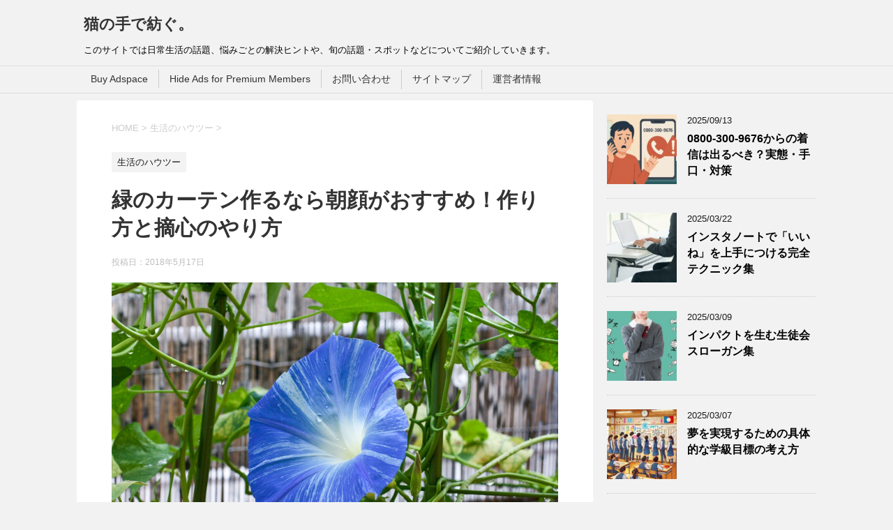

--- FILE ---
content_type: text/html; charset=UTF-8
request_url: https://nyankonote1.com/1561.html
body_size: 20961
content:
<!DOCTYPE html>
<!--[if lt IE 7]>
<html class="ie6" dir="ltr" lang="ja" prefix="og: https://ogp.me/ns#"> <![endif]-->
<!--[if IE 7]>
<html class="i7" dir="ltr" lang="ja" prefix="og: https://ogp.me/ns#"> <![endif]-->
<!--[if IE 8]>
<html class="ie" dir="ltr" lang="ja" prefix="og: https://ogp.me/ns#"> <![endif]-->
<!--[if gt IE 8]><!-->
<html dir="ltr" lang="ja" prefix="og: https://ogp.me/ns#">
	<!--<![endif]-->
	<head prefix="og: http://ogp.me/ns# fb: http://ogp.me/ns/fb# article: http://ogp.me/ns/article#">
<script async src="//pagead2.googlesyndication.com/pagead/js/adsbygoogle.js"></script>
<script>
  (adsbygoogle = window.adsbygoogle || []).push({
    google_ad_client: "ca-pub-1603710647808992",
    enable_page_level_ads: true
  });
</script>
		<meta charset="UTF-8" >
		<meta name="viewport" content="width=device-width,initial-scale=1.0,user-scalable=yes">
		<meta name="format-detection" content="telephone=no" >
		
		
		<link rel="alternate" type="application/rss+xml" title="猫の手で紡ぐ。 RSS Feed" href="https://nyankonote1.com/feed" />
		<link rel="pingback" href="https://nyankonote1.com/xmlrpc.php" >
		<!--[if lt IE 9]>
		<script src="http://css3-mediaqueries-js.googlecode.com/svn/trunk/css3-mediaqueries.js"></script>
		<script src="https://nyankonote1.com/wp-content/themes/stinger8/js/html5shiv.js"></script>
		<![endif]-->
				<title>緑のカーテン作るなら朝顔がおすすめ！作り方と摘心のやり方 - 猫の手で紡ぐ。</title>
	<style>img:is([sizes="auto" i], [sizes^="auto," i]) { contain-intrinsic-size: 3000px 1500px }</style>
	
		<!-- All in One SEO 4.9.3 - aioseo.com -->
	<meta name="description" content="日差しの強い夏に向けて、つる性の植物で緑のカーテンを作るって楽しいと思いませんか。 全くの初心者でも育てやすくてカーテン作りに向いている植物といえば、朝顔なんです。 そこで、ここでは緑のカーテンを朝顔で作る作り方や、そこで必要になってくる摘心について、紹介していきます。 朝顔なら、子供と一緒に楽しみながら育てられるところも素敵ですね。" />
	<meta name="robots" content="max-image-preview:large" />
	<meta name="author" content="nyankonote"/>
	<link rel="canonical" href="https://nyankonote1.com/1561.html" />
	<meta name="generator" content="All in One SEO (AIOSEO) 4.9.3" />
		<meta property="og:locale" content="ja_JP" />
		<meta property="og:site_name" content="猫の手で紡ぐ。 - このサイトでは日常生活の話題、悩みごとの解決ヒントや、旬の話題・スポットなどについてご紹介していきます。" />
		<meta property="og:type" content="article" />
		<meta property="og:title" content="緑のカーテン作るなら朝顔がおすすめ！作り方と摘心のやり方 - 猫の手で紡ぐ。" />
		<meta property="og:description" content="日差しの強い夏に向けて、つる性の植物で緑のカーテンを作るって楽しいと思いませんか。 全くの初心者でも育てやすくてカーテン作りに向いている植物といえば、朝顔なんです。 そこで、ここでは緑のカーテンを朝顔で作る作り方や、そこで必要になってくる摘心について、紹介していきます。 朝顔なら、子供と一緒に楽しみながら育てられるところも素敵ですね。" />
		<meta property="og:url" content="https://nyankonote1.com/1561.html" />
		<meta property="article:published_time" content="2018-05-16T16:52:16+00:00" />
		<meta property="article:modified_time" content="2018-05-16T16:52:16+00:00" />
		<meta name="twitter:card" content="summary_large_image" />
		<meta name="twitter:title" content="緑のカーテン作るなら朝顔がおすすめ！作り方と摘心のやり方 - 猫の手で紡ぐ。" />
		<meta name="twitter:description" content="日差しの強い夏に向けて、つる性の植物で緑のカーテンを作るって楽しいと思いませんか。 全くの初心者でも育てやすくてカーテン作りに向いている植物といえば、朝顔なんです。 そこで、ここでは緑のカーテンを朝顔で作る作り方や、そこで必要になってくる摘心について、紹介していきます。 朝顔なら、子供と一緒に楽しみながら育てられるところも素敵ですね。" />
		<script type="application/ld+json" class="aioseo-schema">
			{"@context":"https:\/\/schema.org","@graph":[{"@type":"BlogPosting","@id":"https:\/\/nyankonote1.com\/1561.html#blogposting","name":"\u7dd1\u306e\u30ab\u30fc\u30c6\u30f3\u4f5c\u308b\u306a\u3089\u671d\u9854\u304c\u304a\u3059\u3059\u3081\uff01\u4f5c\u308a\u65b9\u3068\u6458\u5fc3\u306e\u3084\u308a\u65b9 - \u732b\u306e\u624b\u3067\u7d21\u3050\u3002","headline":"\u7dd1\u306e\u30ab\u30fc\u30c6\u30f3\u4f5c\u308b\u306a\u3089\u671d\u9854\u304c\u304a\u3059\u3059\u3081\uff01\u4f5c\u308a\u65b9\u3068\u6458\u5fc3\u306e\u3084\u308a\u65b9","author":{"@id":"https:\/\/nyankonote1.com\/author\/nyankonote#author"},"publisher":{"@id":"https:\/\/nyankonote1.com\/#person"},"image":{"@type":"ImageObject","url":"https:\/\/nyankonote1.com\/wp-content\/uploads\/2018\/05\/20180516002-1.jpg","width":267,"height":400},"datePublished":"2018-05-17T01:52:16+09:00","dateModified":"2018-05-17T01:52:16+09:00","inLanguage":"ja","mainEntityOfPage":{"@id":"https:\/\/nyankonote1.com\/1561.html#webpage"},"isPartOf":{"@id":"https:\/\/nyankonote1.com\/1561.html#webpage"},"articleSection":"\u751f\u6d3b\u306e\u30cf\u30a6\u30c4\u30fc, \u671d\u9854, \u7dd1\u306e\u30ab\u30fc\u30c6\u30f3"},{"@type":"BreadcrumbList","@id":"https:\/\/nyankonote1.com\/1561.html#breadcrumblist","itemListElement":[{"@type":"ListItem","@id":"https:\/\/nyankonote1.com#listItem","position":1,"name":"Home","item":"https:\/\/nyankonote1.com","nextItem":{"@type":"ListItem","@id":"https:\/\/nyankonote1.com\/category\/%e7%94%9f%e6%b4%bb%e3%81%ae%e3%83%8f%e3%82%a6%e3%83%84%e3%83%bc#listItem","name":"\u751f\u6d3b\u306e\u30cf\u30a6\u30c4\u30fc"}},{"@type":"ListItem","@id":"https:\/\/nyankonote1.com\/category\/%e7%94%9f%e6%b4%bb%e3%81%ae%e3%83%8f%e3%82%a6%e3%83%84%e3%83%bc#listItem","position":2,"name":"\u751f\u6d3b\u306e\u30cf\u30a6\u30c4\u30fc","item":"https:\/\/nyankonote1.com\/category\/%e7%94%9f%e6%b4%bb%e3%81%ae%e3%83%8f%e3%82%a6%e3%83%84%e3%83%bc","nextItem":{"@type":"ListItem","@id":"https:\/\/nyankonote1.com\/1561.html#listItem","name":"\u7dd1\u306e\u30ab\u30fc\u30c6\u30f3\u4f5c\u308b\u306a\u3089\u671d\u9854\u304c\u304a\u3059\u3059\u3081\uff01\u4f5c\u308a\u65b9\u3068\u6458\u5fc3\u306e\u3084\u308a\u65b9"},"previousItem":{"@type":"ListItem","@id":"https:\/\/nyankonote1.com#listItem","name":"Home"}},{"@type":"ListItem","@id":"https:\/\/nyankonote1.com\/1561.html#listItem","position":3,"name":"\u7dd1\u306e\u30ab\u30fc\u30c6\u30f3\u4f5c\u308b\u306a\u3089\u671d\u9854\u304c\u304a\u3059\u3059\u3081\uff01\u4f5c\u308a\u65b9\u3068\u6458\u5fc3\u306e\u3084\u308a\u65b9","previousItem":{"@type":"ListItem","@id":"https:\/\/nyankonote1.com\/category\/%e7%94%9f%e6%b4%bb%e3%81%ae%e3%83%8f%e3%82%a6%e3%83%84%e3%83%bc#listItem","name":"\u751f\u6d3b\u306e\u30cf\u30a6\u30c4\u30fc"}}]},{"@type":"Person","@id":"https:\/\/nyankonote1.com\/author\/nyankonote#author","url":"https:\/\/nyankonote1.com\/author\/nyankonote","name":"nyankonote","image":{"@type":"ImageObject","@id":"https:\/\/nyankonote1.com\/1561.html#authorImage","url":"https:\/\/secure.gravatar.com\/avatar\/c7d9526c872c9e5167e9030c6ac53748?s=96&d=mm&r=g","width":96,"height":96,"caption":"nyankonote"}},{"@type":"WebPage","@id":"https:\/\/nyankonote1.com\/1561.html#webpage","url":"https:\/\/nyankonote1.com\/1561.html","name":"\u7dd1\u306e\u30ab\u30fc\u30c6\u30f3\u4f5c\u308b\u306a\u3089\u671d\u9854\u304c\u304a\u3059\u3059\u3081\uff01\u4f5c\u308a\u65b9\u3068\u6458\u5fc3\u306e\u3084\u308a\u65b9 - \u732b\u306e\u624b\u3067\u7d21\u3050\u3002","description":"\u65e5\u5dee\u3057\u306e\u5f37\u3044\u590f\u306b\u5411\u3051\u3066\u3001\u3064\u308b\u6027\u306e\u690d\u7269\u3067\u7dd1\u306e\u30ab\u30fc\u30c6\u30f3\u3092\u4f5c\u308b\u3063\u3066\u697d\u3057\u3044\u3068\u601d\u3044\u307e\u305b\u3093\u304b\u3002 \u5168\u304f\u306e\u521d\u5fc3\u8005\u3067\u3082\u80b2\u3066\u3084\u3059\u304f\u3066\u30ab\u30fc\u30c6\u30f3\u4f5c\u308a\u306b\u5411\u3044\u3066\u3044\u308b\u690d\u7269\u3068\u3044\u3048\u3070\u3001\u671d\u9854\u306a\u3093\u3067\u3059\u3002 \u305d\u3053\u3067\u3001\u3053\u3053\u3067\u306f\u7dd1\u306e\u30ab\u30fc\u30c6\u30f3\u3092\u671d\u9854\u3067\u4f5c\u308b\u4f5c\u308a\u65b9\u3084\u3001\u305d\u3053\u3067\u5fc5\u8981\u306b\u306a\u3063\u3066\u304f\u308b\u6458\u5fc3\u306b\u3064\u3044\u3066\u3001\u7d39\u4ecb\u3057\u3066\u3044\u304d\u307e\u3059\u3002 \u671d\u9854\u306a\u3089\u3001\u5b50\u4f9b\u3068\u4e00\u7dd2\u306b\u697d\u3057\u307f\u306a\u304c\u3089\u80b2\u3066\u3089\u308c\u308b\u3068\u3053\u308d\u3082\u7d20\u6575\u3067\u3059\u306d\u3002","inLanguage":"ja","isPartOf":{"@id":"https:\/\/nyankonote1.com\/#website"},"breadcrumb":{"@id":"https:\/\/nyankonote1.com\/1561.html#breadcrumblist"},"author":{"@id":"https:\/\/nyankonote1.com\/author\/nyankonote#author"},"creator":{"@id":"https:\/\/nyankonote1.com\/author\/nyankonote#author"},"image":{"@type":"ImageObject","url":"https:\/\/nyankonote1.com\/wp-content\/uploads\/2018\/05\/20180516002-1.jpg","@id":"https:\/\/nyankonote1.com\/1561.html\/#mainImage","width":267,"height":400},"primaryImageOfPage":{"@id":"https:\/\/nyankonote1.com\/1561.html#mainImage"},"datePublished":"2018-05-17T01:52:16+09:00","dateModified":"2018-05-17T01:52:16+09:00"},{"@type":"WebSite","@id":"https:\/\/nyankonote1.com\/#website","url":"https:\/\/nyankonote1.com\/","name":"\u732b\u306e\u624b\u3067\u7d21\u3050\u3002","description":"\u3053\u306e\u30b5\u30a4\u30c8\u3067\u306f\u65e5\u5e38\u751f\u6d3b\u306e\u8a71\u984c\u3001\u60a9\u307f\u3054\u3068\u306e\u89e3\u6c7a\u30d2\u30f3\u30c8\u3084\u3001\u65ec\u306e\u8a71\u984c\u30fb\u30b9\u30dd\u30c3\u30c8\u306a\u3069\u306b\u3064\u3044\u3066\u3054\u7d39\u4ecb\u3057\u3066\u3044\u304d\u307e\u3059\u3002","inLanguage":"ja","publisher":{"@id":"https:\/\/nyankonote1.com\/#person"}}]}
		</script>
		<!-- All in One SEO -->

<link rel='dns-prefetch' href='//webfonts.xserver.jp' />
<link rel='dns-prefetch' href='//ajax.googleapis.com' />
<link rel='dns-prefetch' href='//www.googletagmanager.com' />
<script type="text/javascript" id="wpp-js" src="https://nyankonote1.com/wp-content/plugins/wordpress-popular-posts/assets/js/wpp.min.js?ver=7.3.3" data-sampling="1" data-sampling-rate="100" data-api-url="https://nyankonote1.com/wp-json/wordpress-popular-posts" data-post-id="1561" data-token="a687aad906" data-lang="0" data-debug="0"></script>
		<!-- This site uses the Google Analytics by MonsterInsights plugin v9.11.1 - Using Analytics tracking - https://www.monsterinsights.com/ -->
							<script src="//www.googletagmanager.com/gtag/js?id=G-1443PT5PQC"  data-cfasync="false" data-wpfc-render="false" type="text/javascript" async></script>
			<script data-cfasync="false" data-wpfc-render="false" type="text/javascript">
				var mi_version = '9.11.1';
				var mi_track_user = true;
				var mi_no_track_reason = '';
								var MonsterInsightsDefaultLocations = {"page_location":"https:\/\/nyankonote1.com\/1561.html\/"};
								if ( typeof MonsterInsightsPrivacyGuardFilter === 'function' ) {
					var MonsterInsightsLocations = (typeof MonsterInsightsExcludeQuery === 'object') ? MonsterInsightsPrivacyGuardFilter( MonsterInsightsExcludeQuery ) : MonsterInsightsPrivacyGuardFilter( MonsterInsightsDefaultLocations );
				} else {
					var MonsterInsightsLocations = (typeof MonsterInsightsExcludeQuery === 'object') ? MonsterInsightsExcludeQuery : MonsterInsightsDefaultLocations;
				}

								var disableStrs = [
										'ga-disable-G-1443PT5PQC',
									];

				/* Function to detect opted out users */
				function __gtagTrackerIsOptedOut() {
					for (var index = 0; index < disableStrs.length; index++) {
						if (document.cookie.indexOf(disableStrs[index] + '=true') > -1) {
							return true;
						}
					}

					return false;
				}

				/* Disable tracking if the opt-out cookie exists. */
				if (__gtagTrackerIsOptedOut()) {
					for (var index = 0; index < disableStrs.length; index++) {
						window[disableStrs[index]] = true;
					}
				}

				/* Opt-out function */
				function __gtagTrackerOptout() {
					for (var index = 0; index < disableStrs.length; index++) {
						document.cookie = disableStrs[index] + '=true; expires=Thu, 31 Dec 2099 23:59:59 UTC; path=/';
						window[disableStrs[index]] = true;
					}
				}

				if ('undefined' === typeof gaOptout) {
					function gaOptout() {
						__gtagTrackerOptout();
					}
				}
								window.dataLayer = window.dataLayer || [];

				window.MonsterInsightsDualTracker = {
					helpers: {},
					trackers: {},
				};
				if (mi_track_user) {
					function __gtagDataLayer() {
						dataLayer.push(arguments);
					}

					function __gtagTracker(type, name, parameters) {
						if (!parameters) {
							parameters = {};
						}

						if (parameters.send_to) {
							__gtagDataLayer.apply(null, arguments);
							return;
						}

						if (type === 'event') {
														parameters.send_to = monsterinsights_frontend.v4_id;
							var hookName = name;
							if (typeof parameters['event_category'] !== 'undefined') {
								hookName = parameters['event_category'] + ':' + name;
							}

							if (typeof MonsterInsightsDualTracker.trackers[hookName] !== 'undefined') {
								MonsterInsightsDualTracker.trackers[hookName](parameters);
							} else {
								__gtagDataLayer('event', name, parameters);
							}
							
						} else {
							__gtagDataLayer.apply(null, arguments);
						}
					}

					__gtagTracker('js', new Date());
					__gtagTracker('set', {
						'developer_id.dZGIzZG': true,
											});
					if ( MonsterInsightsLocations.page_location ) {
						__gtagTracker('set', MonsterInsightsLocations);
					}
										__gtagTracker('config', 'G-1443PT5PQC', {"forceSSL":"true"} );
										window.gtag = __gtagTracker;										(function () {
						/* https://developers.google.com/analytics/devguides/collection/analyticsjs/ */
						/* ga and __gaTracker compatibility shim. */
						var noopfn = function () {
							return null;
						};
						var newtracker = function () {
							return new Tracker();
						};
						var Tracker = function () {
							return null;
						};
						var p = Tracker.prototype;
						p.get = noopfn;
						p.set = noopfn;
						p.send = function () {
							var args = Array.prototype.slice.call(arguments);
							args.unshift('send');
							__gaTracker.apply(null, args);
						};
						var __gaTracker = function () {
							var len = arguments.length;
							if (len === 0) {
								return;
							}
							var f = arguments[len - 1];
							if (typeof f !== 'object' || f === null || typeof f.hitCallback !== 'function') {
								if ('send' === arguments[0]) {
									var hitConverted, hitObject = false, action;
									if ('event' === arguments[1]) {
										if ('undefined' !== typeof arguments[3]) {
											hitObject = {
												'eventAction': arguments[3],
												'eventCategory': arguments[2],
												'eventLabel': arguments[4],
												'value': arguments[5] ? arguments[5] : 1,
											}
										}
									}
									if ('pageview' === arguments[1]) {
										if ('undefined' !== typeof arguments[2]) {
											hitObject = {
												'eventAction': 'page_view',
												'page_path': arguments[2],
											}
										}
									}
									if (typeof arguments[2] === 'object') {
										hitObject = arguments[2];
									}
									if (typeof arguments[5] === 'object') {
										Object.assign(hitObject, arguments[5]);
									}
									if ('undefined' !== typeof arguments[1].hitType) {
										hitObject = arguments[1];
										if ('pageview' === hitObject.hitType) {
											hitObject.eventAction = 'page_view';
										}
									}
									if (hitObject) {
										action = 'timing' === arguments[1].hitType ? 'timing_complete' : hitObject.eventAction;
										hitConverted = mapArgs(hitObject);
										__gtagTracker('event', action, hitConverted);
									}
								}
								return;
							}

							function mapArgs(args) {
								var arg, hit = {};
								var gaMap = {
									'eventCategory': 'event_category',
									'eventAction': 'event_action',
									'eventLabel': 'event_label',
									'eventValue': 'event_value',
									'nonInteraction': 'non_interaction',
									'timingCategory': 'event_category',
									'timingVar': 'name',
									'timingValue': 'value',
									'timingLabel': 'event_label',
									'page': 'page_path',
									'location': 'page_location',
									'title': 'page_title',
									'referrer' : 'page_referrer',
								};
								for (arg in args) {
																		if (!(!args.hasOwnProperty(arg) || !gaMap.hasOwnProperty(arg))) {
										hit[gaMap[arg]] = args[arg];
									} else {
										hit[arg] = args[arg];
									}
								}
								return hit;
							}

							try {
								f.hitCallback();
							} catch (ex) {
							}
						};
						__gaTracker.create = newtracker;
						__gaTracker.getByName = newtracker;
						__gaTracker.getAll = function () {
							return [];
						};
						__gaTracker.remove = noopfn;
						__gaTracker.loaded = true;
						window['__gaTracker'] = __gaTracker;
					})();
									} else {
										console.log("");
					(function () {
						function __gtagTracker() {
							return null;
						}

						window['__gtagTracker'] = __gtagTracker;
						window['gtag'] = __gtagTracker;
					})();
									}
			</script>
							<!-- / Google Analytics by MonsterInsights -->
		<script type="text/javascript">
/* <![CDATA[ */
window._wpemojiSettings = {"baseUrl":"https:\/\/s.w.org\/images\/core\/emoji\/15.0.3\/72x72\/","ext":".png","svgUrl":"https:\/\/s.w.org\/images\/core\/emoji\/15.0.3\/svg\/","svgExt":".svg","source":{"concatemoji":"https:\/\/nyankonote1.com\/wp-includes\/js\/wp-emoji-release.min.js?ver=6.7.4"}};
/*! This file is auto-generated */
!function(i,n){var o,s,e;function c(e){try{var t={supportTests:e,timestamp:(new Date).valueOf()};sessionStorage.setItem(o,JSON.stringify(t))}catch(e){}}function p(e,t,n){e.clearRect(0,0,e.canvas.width,e.canvas.height),e.fillText(t,0,0);var t=new Uint32Array(e.getImageData(0,0,e.canvas.width,e.canvas.height).data),r=(e.clearRect(0,0,e.canvas.width,e.canvas.height),e.fillText(n,0,0),new Uint32Array(e.getImageData(0,0,e.canvas.width,e.canvas.height).data));return t.every(function(e,t){return e===r[t]})}function u(e,t,n){switch(t){case"flag":return n(e,"\ud83c\udff3\ufe0f\u200d\u26a7\ufe0f","\ud83c\udff3\ufe0f\u200b\u26a7\ufe0f")?!1:!n(e,"\ud83c\uddfa\ud83c\uddf3","\ud83c\uddfa\u200b\ud83c\uddf3")&&!n(e,"\ud83c\udff4\udb40\udc67\udb40\udc62\udb40\udc65\udb40\udc6e\udb40\udc67\udb40\udc7f","\ud83c\udff4\u200b\udb40\udc67\u200b\udb40\udc62\u200b\udb40\udc65\u200b\udb40\udc6e\u200b\udb40\udc67\u200b\udb40\udc7f");case"emoji":return!n(e,"\ud83d\udc26\u200d\u2b1b","\ud83d\udc26\u200b\u2b1b")}return!1}function f(e,t,n){var r="undefined"!=typeof WorkerGlobalScope&&self instanceof WorkerGlobalScope?new OffscreenCanvas(300,150):i.createElement("canvas"),a=r.getContext("2d",{willReadFrequently:!0}),o=(a.textBaseline="top",a.font="600 32px Arial",{});return e.forEach(function(e){o[e]=t(a,e,n)}),o}function t(e){var t=i.createElement("script");t.src=e,t.defer=!0,i.head.appendChild(t)}"undefined"!=typeof Promise&&(o="wpEmojiSettingsSupports",s=["flag","emoji"],n.supports={everything:!0,everythingExceptFlag:!0},e=new Promise(function(e){i.addEventListener("DOMContentLoaded",e,{once:!0})}),new Promise(function(t){var n=function(){try{var e=JSON.parse(sessionStorage.getItem(o));if("object"==typeof e&&"number"==typeof e.timestamp&&(new Date).valueOf()<e.timestamp+604800&&"object"==typeof e.supportTests)return e.supportTests}catch(e){}return null}();if(!n){if("undefined"!=typeof Worker&&"undefined"!=typeof OffscreenCanvas&&"undefined"!=typeof URL&&URL.createObjectURL&&"undefined"!=typeof Blob)try{var e="postMessage("+f.toString()+"("+[JSON.stringify(s),u.toString(),p.toString()].join(",")+"));",r=new Blob([e],{type:"text/javascript"}),a=new Worker(URL.createObjectURL(r),{name:"wpTestEmojiSupports"});return void(a.onmessage=function(e){c(n=e.data),a.terminate(),t(n)})}catch(e){}c(n=f(s,u,p))}t(n)}).then(function(e){for(var t in e)n.supports[t]=e[t],n.supports.everything=n.supports.everything&&n.supports[t],"flag"!==t&&(n.supports.everythingExceptFlag=n.supports.everythingExceptFlag&&n.supports[t]);n.supports.everythingExceptFlag=n.supports.everythingExceptFlag&&!n.supports.flag,n.DOMReady=!1,n.readyCallback=function(){n.DOMReady=!0}}).then(function(){return e}).then(function(){var e;n.supports.everything||(n.readyCallback(),(e=n.source||{}).concatemoji?t(e.concatemoji):e.wpemoji&&e.twemoji&&(t(e.twemoji),t(e.wpemoji)))}))}((window,document),window._wpemojiSettings);
/* ]]> */
</script>
<style id='wp-emoji-styles-inline-css' type='text/css'>

	img.wp-smiley, img.emoji {
		display: inline !important;
		border: none !important;
		box-shadow: none !important;
		height: 1em !important;
		width: 1em !important;
		margin: 0 0.07em !important;
		vertical-align: -0.1em !important;
		background: none !important;
		padding: 0 !important;
	}
</style>
<link rel='stylesheet' id='wp-block-library-css' href='https://nyankonote1.com/wp-includes/css/dist/block-library/style.min.css?ver=6.7.4' type='text/css' media='all' />
<link rel='stylesheet' id='aioseo/css/src/vue/standalone/blocks/table-of-contents/global.scss-css' href='https://nyankonote1.com/wp-content/plugins/all-in-one-seo-pack/dist/Lite/assets/css/table-of-contents/global.e90f6d47.css?ver=4.9.3' type='text/css' media='all' />
<link rel='stylesheet' id='quads-style-css-css' href='https://nyankonote1.com/wp-content/plugins/quick-adsense-reloaded/includes/gutenberg/dist/blocks.style.build.css?ver=2.0.93' type='text/css' media='all' />
<style id='classic-theme-styles-inline-css' type='text/css'>
/*! This file is auto-generated */
.wp-block-button__link{color:#fff;background-color:#32373c;border-radius:9999px;box-shadow:none;text-decoration:none;padding:calc(.667em + 2px) calc(1.333em + 2px);font-size:1.125em}.wp-block-file__button{background:#32373c;color:#fff;text-decoration:none}
</style>
<style id='global-styles-inline-css' type='text/css'>
:root{--wp--preset--aspect-ratio--square: 1;--wp--preset--aspect-ratio--4-3: 4/3;--wp--preset--aspect-ratio--3-4: 3/4;--wp--preset--aspect-ratio--3-2: 3/2;--wp--preset--aspect-ratio--2-3: 2/3;--wp--preset--aspect-ratio--16-9: 16/9;--wp--preset--aspect-ratio--9-16: 9/16;--wp--preset--color--black: #000000;--wp--preset--color--cyan-bluish-gray: #abb8c3;--wp--preset--color--white: #ffffff;--wp--preset--color--pale-pink: #f78da7;--wp--preset--color--vivid-red: #cf2e2e;--wp--preset--color--luminous-vivid-orange: #ff6900;--wp--preset--color--luminous-vivid-amber: #fcb900;--wp--preset--color--light-green-cyan: #7bdcb5;--wp--preset--color--vivid-green-cyan: #00d084;--wp--preset--color--pale-cyan-blue: #8ed1fc;--wp--preset--color--vivid-cyan-blue: #0693e3;--wp--preset--color--vivid-purple: #9b51e0;--wp--preset--gradient--vivid-cyan-blue-to-vivid-purple: linear-gradient(135deg,rgba(6,147,227,1) 0%,rgb(155,81,224) 100%);--wp--preset--gradient--light-green-cyan-to-vivid-green-cyan: linear-gradient(135deg,rgb(122,220,180) 0%,rgb(0,208,130) 100%);--wp--preset--gradient--luminous-vivid-amber-to-luminous-vivid-orange: linear-gradient(135deg,rgba(252,185,0,1) 0%,rgba(255,105,0,1) 100%);--wp--preset--gradient--luminous-vivid-orange-to-vivid-red: linear-gradient(135deg,rgba(255,105,0,1) 0%,rgb(207,46,46) 100%);--wp--preset--gradient--very-light-gray-to-cyan-bluish-gray: linear-gradient(135deg,rgb(238,238,238) 0%,rgb(169,184,195) 100%);--wp--preset--gradient--cool-to-warm-spectrum: linear-gradient(135deg,rgb(74,234,220) 0%,rgb(151,120,209) 20%,rgb(207,42,186) 40%,rgb(238,44,130) 60%,rgb(251,105,98) 80%,rgb(254,248,76) 100%);--wp--preset--gradient--blush-light-purple: linear-gradient(135deg,rgb(255,206,236) 0%,rgb(152,150,240) 100%);--wp--preset--gradient--blush-bordeaux: linear-gradient(135deg,rgb(254,205,165) 0%,rgb(254,45,45) 50%,rgb(107,0,62) 100%);--wp--preset--gradient--luminous-dusk: linear-gradient(135deg,rgb(255,203,112) 0%,rgb(199,81,192) 50%,rgb(65,88,208) 100%);--wp--preset--gradient--pale-ocean: linear-gradient(135deg,rgb(255,245,203) 0%,rgb(182,227,212) 50%,rgb(51,167,181) 100%);--wp--preset--gradient--electric-grass: linear-gradient(135deg,rgb(202,248,128) 0%,rgb(113,206,126) 100%);--wp--preset--gradient--midnight: linear-gradient(135deg,rgb(2,3,129) 0%,rgb(40,116,252) 100%);--wp--preset--font-size--small: 13px;--wp--preset--font-size--medium: 20px;--wp--preset--font-size--large: 36px;--wp--preset--font-size--x-large: 42px;--wp--preset--spacing--20: 0.44rem;--wp--preset--spacing--30: 0.67rem;--wp--preset--spacing--40: 1rem;--wp--preset--spacing--50: 1.5rem;--wp--preset--spacing--60: 2.25rem;--wp--preset--spacing--70: 3.38rem;--wp--preset--spacing--80: 5.06rem;--wp--preset--shadow--natural: 6px 6px 9px rgba(0, 0, 0, 0.2);--wp--preset--shadow--deep: 12px 12px 50px rgba(0, 0, 0, 0.4);--wp--preset--shadow--sharp: 6px 6px 0px rgba(0, 0, 0, 0.2);--wp--preset--shadow--outlined: 6px 6px 0px -3px rgba(255, 255, 255, 1), 6px 6px rgba(0, 0, 0, 1);--wp--preset--shadow--crisp: 6px 6px 0px rgba(0, 0, 0, 1);}:where(.is-layout-flex){gap: 0.5em;}:where(.is-layout-grid){gap: 0.5em;}body .is-layout-flex{display: flex;}.is-layout-flex{flex-wrap: wrap;align-items: center;}.is-layout-flex > :is(*, div){margin: 0;}body .is-layout-grid{display: grid;}.is-layout-grid > :is(*, div){margin: 0;}:where(.wp-block-columns.is-layout-flex){gap: 2em;}:where(.wp-block-columns.is-layout-grid){gap: 2em;}:where(.wp-block-post-template.is-layout-flex){gap: 1.25em;}:where(.wp-block-post-template.is-layout-grid){gap: 1.25em;}.has-black-color{color: var(--wp--preset--color--black) !important;}.has-cyan-bluish-gray-color{color: var(--wp--preset--color--cyan-bluish-gray) !important;}.has-white-color{color: var(--wp--preset--color--white) !important;}.has-pale-pink-color{color: var(--wp--preset--color--pale-pink) !important;}.has-vivid-red-color{color: var(--wp--preset--color--vivid-red) !important;}.has-luminous-vivid-orange-color{color: var(--wp--preset--color--luminous-vivid-orange) !important;}.has-luminous-vivid-amber-color{color: var(--wp--preset--color--luminous-vivid-amber) !important;}.has-light-green-cyan-color{color: var(--wp--preset--color--light-green-cyan) !important;}.has-vivid-green-cyan-color{color: var(--wp--preset--color--vivid-green-cyan) !important;}.has-pale-cyan-blue-color{color: var(--wp--preset--color--pale-cyan-blue) !important;}.has-vivid-cyan-blue-color{color: var(--wp--preset--color--vivid-cyan-blue) !important;}.has-vivid-purple-color{color: var(--wp--preset--color--vivid-purple) !important;}.has-black-background-color{background-color: var(--wp--preset--color--black) !important;}.has-cyan-bluish-gray-background-color{background-color: var(--wp--preset--color--cyan-bluish-gray) !important;}.has-white-background-color{background-color: var(--wp--preset--color--white) !important;}.has-pale-pink-background-color{background-color: var(--wp--preset--color--pale-pink) !important;}.has-vivid-red-background-color{background-color: var(--wp--preset--color--vivid-red) !important;}.has-luminous-vivid-orange-background-color{background-color: var(--wp--preset--color--luminous-vivid-orange) !important;}.has-luminous-vivid-amber-background-color{background-color: var(--wp--preset--color--luminous-vivid-amber) !important;}.has-light-green-cyan-background-color{background-color: var(--wp--preset--color--light-green-cyan) !important;}.has-vivid-green-cyan-background-color{background-color: var(--wp--preset--color--vivid-green-cyan) !important;}.has-pale-cyan-blue-background-color{background-color: var(--wp--preset--color--pale-cyan-blue) !important;}.has-vivid-cyan-blue-background-color{background-color: var(--wp--preset--color--vivid-cyan-blue) !important;}.has-vivid-purple-background-color{background-color: var(--wp--preset--color--vivid-purple) !important;}.has-black-border-color{border-color: var(--wp--preset--color--black) !important;}.has-cyan-bluish-gray-border-color{border-color: var(--wp--preset--color--cyan-bluish-gray) !important;}.has-white-border-color{border-color: var(--wp--preset--color--white) !important;}.has-pale-pink-border-color{border-color: var(--wp--preset--color--pale-pink) !important;}.has-vivid-red-border-color{border-color: var(--wp--preset--color--vivid-red) !important;}.has-luminous-vivid-orange-border-color{border-color: var(--wp--preset--color--luminous-vivid-orange) !important;}.has-luminous-vivid-amber-border-color{border-color: var(--wp--preset--color--luminous-vivid-amber) !important;}.has-light-green-cyan-border-color{border-color: var(--wp--preset--color--light-green-cyan) !important;}.has-vivid-green-cyan-border-color{border-color: var(--wp--preset--color--vivid-green-cyan) !important;}.has-pale-cyan-blue-border-color{border-color: var(--wp--preset--color--pale-cyan-blue) !important;}.has-vivid-cyan-blue-border-color{border-color: var(--wp--preset--color--vivid-cyan-blue) !important;}.has-vivid-purple-border-color{border-color: var(--wp--preset--color--vivid-purple) !important;}.has-vivid-cyan-blue-to-vivid-purple-gradient-background{background: var(--wp--preset--gradient--vivid-cyan-blue-to-vivid-purple) !important;}.has-light-green-cyan-to-vivid-green-cyan-gradient-background{background: var(--wp--preset--gradient--light-green-cyan-to-vivid-green-cyan) !important;}.has-luminous-vivid-amber-to-luminous-vivid-orange-gradient-background{background: var(--wp--preset--gradient--luminous-vivid-amber-to-luminous-vivid-orange) !important;}.has-luminous-vivid-orange-to-vivid-red-gradient-background{background: var(--wp--preset--gradient--luminous-vivid-orange-to-vivid-red) !important;}.has-very-light-gray-to-cyan-bluish-gray-gradient-background{background: var(--wp--preset--gradient--very-light-gray-to-cyan-bluish-gray) !important;}.has-cool-to-warm-spectrum-gradient-background{background: var(--wp--preset--gradient--cool-to-warm-spectrum) !important;}.has-blush-light-purple-gradient-background{background: var(--wp--preset--gradient--blush-light-purple) !important;}.has-blush-bordeaux-gradient-background{background: var(--wp--preset--gradient--blush-bordeaux) !important;}.has-luminous-dusk-gradient-background{background: var(--wp--preset--gradient--luminous-dusk) !important;}.has-pale-ocean-gradient-background{background: var(--wp--preset--gradient--pale-ocean) !important;}.has-electric-grass-gradient-background{background: var(--wp--preset--gradient--electric-grass) !important;}.has-midnight-gradient-background{background: var(--wp--preset--gradient--midnight) !important;}.has-small-font-size{font-size: var(--wp--preset--font-size--small) !important;}.has-medium-font-size{font-size: var(--wp--preset--font-size--medium) !important;}.has-large-font-size{font-size: var(--wp--preset--font-size--large) !important;}.has-x-large-font-size{font-size: var(--wp--preset--font-size--x-large) !important;}
:where(.wp-block-post-template.is-layout-flex){gap: 1.25em;}:where(.wp-block-post-template.is-layout-grid){gap: 1.25em;}
:where(.wp-block-columns.is-layout-flex){gap: 2em;}:where(.wp-block-columns.is-layout-grid){gap: 2em;}
:root :where(.wp-block-pullquote){font-size: 1.5em;line-height: 1.6;}
</style>
<link rel='stylesheet' id='contact-form-7-css' href='https://nyankonote1.com/wp-content/plugins/contact-form-7/includes/css/styles.css?ver=6.1.1' type='text/css' media='all' />
<link rel='stylesheet' id='wordpress-popular-posts-css-css' href='https://nyankonote1.com/wp-content/plugins/wordpress-popular-posts/assets/css/wpp.css?ver=7.3.3' type='text/css' media='all' />
<link rel='stylesheet' id='normalize-css' href='https://nyankonote1.com/wp-content/themes/stinger8/css/normalize.css?ver=1.5.9' type='text/css' media='all' />
<link rel='stylesheet' id='font-awesome-css' href='https://nyankonote1.com/wp-content/themes/stinger8/css/fontawesome/css/font-awesome.min.css?ver=4.5.0' type='text/css' media='all' />
<link rel='stylesheet' id='style-css' href='https://nyankonote1.com/wp-content/themes/stinger8/style.css?ver=6.7.4' type='text/css' media='all' />
<script type="text/javascript" src="//ajax.googleapis.com/ajax/libs/jquery/1.11.3/jquery.min.js?ver=1.11.3" id="jquery-js"></script>
<script type="text/javascript" src="//webfonts.xserver.jp/js/xserverv3.js?fadein=0&amp;ver=2.0.8" id="typesquare_std-js"></script>
<script type="text/javascript" src="https://nyankonote1.com/wp-content/plugins/google-analytics-for-wordpress/assets/js/frontend-gtag.min.js?ver=9.11.1" id="monsterinsights-frontend-script-js" async="async" data-wp-strategy="async"></script>
<script data-cfasync="false" data-wpfc-render="false" type="text/javascript" id='monsterinsights-frontend-script-js-extra'>/* <![CDATA[ */
var monsterinsights_frontend = {"js_events_tracking":"true","download_extensions":"doc,pdf,ppt,zip,xls,docx,pptx,xlsx","inbound_paths":"[]","home_url":"https:\/\/nyankonote1.com","hash_tracking":"false","v4_id":"G-1443PT5PQC"};/* ]]> */
</script>
<link rel="https://api.w.org/" href="https://nyankonote1.com/wp-json/" /><link rel="alternate" title="JSON" type="application/json" href="https://nyankonote1.com/wp-json/wp/v2/posts/1561" /><link rel='shortlink' href='https://nyankonote1.com/?p=1561' />
<link rel="alternate" title="oEmbed (JSON)" type="application/json+oembed" href="https://nyankonote1.com/wp-json/oembed/1.0/embed?url=https%3A%2F%2Fnyankonote1.com%2F1561.html" />
<link rel="alternate" title="oEmbed (XML)" type="text/xml+oembed" href="https://nyankonote1.com/wp-json/oembed/1.0/embed?url=https%3A%2F%2Fnyankonote1.com%2F1561.html&#038;format=xml" />
<meta name="generator" content="Site Kit by Google 1.161.0" /><script>document.cookie = 'quads_browser_width='+screen.width;</script>            <style id="wpp-loading-animation-styles">@-webkit-keyframes bgslide{from{background-position-x:0}to{background-position-x:-200%}}@keyframes bgslide{from{background-position-x:0}to{background-position-x:-200%}}.wpp-widget-block-placeholder,.wpp-shortcode-placeholder{margin:0 auto;width:60px;height:3px;background:#dd3737;background:linear-gradient(90deg,#dd3737 0%,#571313 10%,#dd3737 100%);background-size:200% auto;border-radius:3px;-webkit-animation:bgslide 1s infinite linear;animation:bgslide 1s infinite linear}</style>
            	</head>
	<body class="post-template-default single single-post postid-1561 single-format-standard" >
			<div id="st-ami">
				<div id="wrapper">
				<div id="wrapper-in">
					<header>
						<div id="headbox-bg">
							<div class="clearfix" id="headbox">
								<nav id="s-navi" class="pcnone">
	<dl class="acordion">
		<dt class="trigger">
			<p><span class="op"><i class="fa fa-bars"></i></span></p>
		</dt>

		<dd class="acordion_tree">
						<div class="menu"><ul>
<li class="page_item page-item-2711"><a href="https://nyankonote1.com/buy-adspace.html">Buy Adspace</a></li>
<li class="page_item page-item-2712"><a href="https://nyankonote1.com/disable-ads.html">Hide Ads for Premium Members</a></li>
<li class="page_item page-item-10"><a href="https://nyankonote1.com/%e3%81%8a%e5%95%8f%e3%81%84%e5%90%88%e3%82%8f%e3%81%9b.html">お問い合わせ</a></li>
<li class="page_item page-item-13"><a href="https://nyankonote1.com/%e3%82%b5%e3%82%a4%e3%83%88%e3%83%9e%e3%83%83%e3%83%97.html">サイトマップ</a></li>
<li class="page_item page-item-30"><a href="https://nyankonote1.com/%e9%81%8b%e5%96%b6%e8%80%85%e6%83%85%e5%a0%b1.html">運営者情報</a></li>
</ul></div>
			<div class="clear"></div>

		</dd>
	</dl>
</nav>
									<div id="header-l">
									<!-- ロゴ又はブログ名 -->
									<p class="sitename">
										<a href="https://nyankonote1.com/">
											猫の手で紡ぐ。										</a>
									</p>
									<!-- ロゴ又はブログ名ここまで -->
									<!-- キャプション -->
																			<p class="descr">
											このサイトでは日常生活の話題、悩みごとの解決ヒントや、旬の話題・スポットなどについてご紹介していきます。										</p>
																		</div><!-- /#header-l -->

							</div><!-- /#headbox-bg -->
						</div><!-- /#headbox clearfix -->

						<div id="gazou-wide">
										<div id="st-menubox">
			<div id="st-menuwide">
				<nav class="menu"><ul>
<li class="page_item page-item-2711"><a href="https://nyankonote1.com/buy-adspace.html">Buy Adspace</a></li>
<li class="page_item page-item-2712"><a href="https://nyankonote1.com/disable-ads.html">Hide Ads for Premium Members</a></li>
<li class="page_item page-item-10"><a href="https://nyankonote1.com/%e3%81%8a%e5%95%8f%e3%81%84%e5%90%88%e3%82%8f%e3%81%9b.html">お問い合わせ</a></li>
<li class="page_item page-item-13"><a href="https://nyankonote1.com/%e3%82%b5%e3%82%a4%e3%83%88%e3%83%9e%e3%83%83%e3%83%97.html">サイトマップ</a></li>
<li class="page_item page-item-30"><a href="https://nyankonote1.com/%e9%81%8b%e5%96%b6%e8%80%85%e6%83%85%e5%a0%b1.html">運営者情報</a></li>
</ul></nav>
			</div>
		</div>
	
							
						</div>
						<!-- /gazou -->

					</header>
					<div id="content-w">
<div id="content" class="clearfix">
	<div id="contentInner">

		<div class="st-main">

			<!-- ぱんくず -->
			<section id="breadcrumb">
			<ol itemscope itemtype="http://schema.org/BreadcrumbList">
					 <li itemprop="itemListElement" itemscope
      itemtype="http://schema.org/ListItem"><a href="https://nyankonote1.com" itemprop="item"><span itemprop="name">HOME</span></a> > <meta itemprop="position" content="1" /></li>
									<li itemprop="itemListElement" itemscope
      itemtype="http://schema.org/ListItem"><a href="https://nyankonote1.com/category/%e7%94%9f%e6%b4%bb%e3%81%ae%e3%83%8f%e3%82%a6%e3%83%84%e3%83%bc" itemprop="item">
					<span itemprop="name">生活のハウツー</span> </a> &gt;<meta itemprop="position" content="2" /></li> 
							</ol>
			</section>
			<!--/ ぱんくず -->

			<div id="post-1561" class="st-post post-1561 post type-post status-publish format-standard has-post-thumbnail hentry category-97 tag-254 tag-253">
				<article>
					<!--ループ開始 -->
										
										<p class="st-catgroup">
					<a href="https://nyankonote1.com/category/%e7%94%9f%e6%b4%bb%e3%81%ae%e3%83%8f%e3%82%a6%e3%83%84%e3%83%bc" title="View all posts in 生活のハウツー" rel="category tag"><span class="catname st-catid97">生活のハウツー</span></a>					</p>
									

					<h1 class="entry-title">緑のカーテン作るなら朝顔がおすすめ！作り方と摘心のやり方</h1>

					<div class="blogbox">
						<p><span class="kdate">
															投稿日：<time class="updated" datetime="2018-05-17T01:52:16+0900">2018年5月17日</time>
													</span></p>
					</div>

					<div class="mainbox">
							<div class="entry-content">
								<p><img fetchpriority="high" decoding="async" class="aligncenter size-full wp-image-1565" src="https://nyankonote1.com/wp-content/uploads/2018/05/20180516001-1.jpg" alt="" width="640" height="427" srcset="https://nyankonote1.com/wp-content/uploads/2018/05/20180516001-1.jpg 640w, https://nyankonote1.com/wp-content/uploads/2018/05/20180516001-1-300x200.jpg 300w" sizes="(max-width: 640px) 100vw, 640px" /></p>
<p>日差しの強い夏に向けて、つる性の植物で緑のカーテンを作るって楽しいと思いませんか。</p>
<p>全くの初心者でも育てやすくてカーテン作りに向いている植物といえば、朝顔なんです。</p>
<p>そこで、ここでは緑のカーテンを朝顔で作る作り方や、そこで必要になってくる摘心について、紹介していきます。</p>
<p>朝顔なら、子供と一緒に楽しみながら育てられるところも素敵ですね。</p>

<!-- WP QUADS Content Ad Plugin v. 2.0.93 -->
<div class="quads-location quads-ad3" id="quads-ad3" style="float:none;margin:10px 0 10px 0;text-align:center;">
スポンサーリンク<br />
<script async src="//pagead2.googlesyndication.com/pagead/js/adsbygoogle.js"></script>
<!-- https://nyankonote1.com/moreタグ直下 -->
<ins class="adsbygoogle"
     style="display:inline-block;width:300px;height:250px"
     data-ad-client="ca-pub-1603710647808992"
     data-ad-slot="4897038158"></ins>
<script>
(adsbygoogle = window.adsbygoogle || []).push({});
</script>
</div>

<h2>緑のカーテン作るなら朝顔がおすすめ！</h2>
<p><img decoding="async" class="aligncenter size-full wp-image-1568" src="https://nyankonote1.com/wp-content/uploads/2018/05/20180516007.jpg" alt="" width="424" height="640" srcset="https://nyankonote1.com/wp-content/uploads/2018/05/20180516007.jpg 424w, https://nyankonote1.com/wp-content/uploads/2018/05/20180516007-199x300.jpg 199w" sizes="(max-width: 424px) 100vw, 424px" /></p>
<p>緑のカーテン（グリーンカーテン）には、真夏の強い日差しを避けるだけでなく、実際に窓辺や室温の温度を、葉の蒸散作用によって下げる効果が期待できます。</p>
<p>エアコンの温度設定を上げて電力消費低減につながったり、エアコンを強くしないことで冷房病の回避にもなりますので、省エネや健康の増進という点でも優れています。</p>
<h3>朝顔のメリット</h3>
<p>作るのが朝顔のカーテンなら、見た目で私たちを癒してくれるだけでなく、子供が色水や押し花を作ったりすることもできますね。</p>
<p>朝顔の紫色を使って作る色水でお絵描きするのも、子供たちがワクワクできそうです。</p>
<p>夏休みの思い出作りや自由研究などにも役立ちますね。</p>
<p>そもそも朝顔は、小学校でも育てるくらいに、育てること自体が簡単です。</p>
<p>他にも朝顔には、</p>
<p>□成長が早い</p>
<p>□病気にも強い</p>
<p>□手間がかからない</p>
<p>□虫はつきにくい</p>
<p>□葉の量は多すぎない</p>
<p>といったメリットがあります。</p>
<p>&nbsp;</p>
<h3>緑のカーテン　朝顔のおすすめの種類は？</h3>
<p>朝顔にも種類があり、西洋朝顔、日本朝顔、宿根朝顔というように大まかに分類することができます。</p>
<p>緑のカーテンはある程度の高さになることから、大輪の朝顔は適していません（垣根やあんどん仕立には向いています）。</p>
<p>高く育てることが容易な西洋朝顔もカーテンに適していますが、西洋朝顔は開花時期が8月下旬から9月前後と、少々遅い傾向があります。</p>
<p>緑のカーテンとしていち早く使うなら、1ヶ月ほど早い7月中旬から咲き始める、「江戸むらさき」のような日本朝顔をおすすめします。</p>
<p>江戸むらさきでも、2階に届いて咲いているのを見かけたことがありますので、高さとしても申し分ないと思います。</p>
<p>開花時期だけでなく、花そのものの好みは分かれるところですので、時期にこだわらないのであれば、西洋朝顔から選ぶのはもちろんアリだと思います。</p>
<p>&nbsp;</p>
<h2>緑のカーテン　朝顔による作り方</h2>
<p>朝顔による緑のカーテンの作り方を、ご紹介します。</p>
<h3>朝顔　緑のカーテンの材料</h3>
<p>朝顔による緑のカーテンを作るには、以下のような材料が必要となります。</p>
<p>□朝顔の種または苗<br />
苗ですと早ければゴールデンウィーク頃から売られていて、種から育てる手間は避けられます。</p>
<p>ですがコスト的には、割安なのは種まきから行う方法です。</p>
<p>種なら15粒300円程度のものが、苗になると1鉢200円程度もしますので、間引くことを考えても種の方がリーズナブルといえます。</p>
<p>発芽から見守って育てることは、それを見ている子供も楽しく、思い出にも残るものです。</p>
<p>時期的に間に合うようでしたら、ぜひ種まきから育ててみることをおすすめします。</p>
<p>もちろん、宿根性の朝顔ならば苗から育てることになりますので、品種次第ですね。</p>
<p>□プランター<br />
60〜65㎝程度の幅のプランターを用意します。<br />
プランターでの株間の間隔は、20㎝は確保しましょう。</p>
<p>□鉢底石<br />
プランターの底に敷いて使います。水はけを良くするための石です。</p>
<p>□用土<br />
有機性に富んだ水はけの良い土を選びます。<br />
初心者なら市販の草花用の培養土がおすすめです。</p>
<p>□追肥用の肥料<br />
花が咲き始めたり、葉が元気なくなってきたりした時に、適宜追加していく肥料です。</p>
<p>□支柱<br />
朝顔の成長に合わせて、各種の大きさのものを用意します。<br />
大きさを変えられる、プランター用の支柱もあります。</p>
<p>□ネット<br />
緑のカーテンで、朝顔のツルを這わせるのに使います。<br />
網目は基本的に10センチ程度のものを選びます。</p>
<p>□結束バンドや針金<br />
支柱を安定させたり、ネットと蔓を結んだりするのに用います。</p>
<p>&nbsp;</p>
<h3>朝顔の種まき</h3>
<p>朝顔を種から育てるには、例えば温暖な地域なら、5月下旬以降で十分に暖かくなった時期がおすすめです。</p>
<p>プランターの用土に指で深さ2㎝程度に穴を開けて、1穴に2、3粒の種をまきます。</p>
<p>土で覆ったら、水をたっぷりとかけます。</p>
<p>約1週間で発芽しますので、葉が3枚ほどついたらそこから丈夫そうなものを選んで、20㎝間隔に間引きます。</p>
<p>&nbsp;</p>
<h3>苗の植え付け</h3>
<p>苗から買う場合は、苗の植え付けの際には、地植えと違って根が張りすぎないように気をつけます。</p>
<p>苗のポットから根を傷つけないように、慎重に中身を取り出します。</p>
<p>プランターに、株と株の間隔が20㎝となるように、苗を埋める穴を掘ります。</p>
<p>そこに苗を植え込みます。</p>
<p>植え込んだ後は、底から水が流れてくるくらい十分に水やりをします。</p>
<p>&nbsp;</p>
<h3>日照、水やりと肥料は？</h3>
<p>日照の良いところを選んで設置しますが、できれば西日は避けましょう。</p>
<p>プランターなので、表面が乾いてきたら底部から水が出てくるほど十分に水やりします。</p>
<p>追肥は、緩効性肥料を月に1度、化成肥料を株の足元に与えます。</p>
<p>また液肥も、週に1度か10日に1度くらいのペースで、水やりの代わりに与えていきます。</p>
<p>肥料切れになると、葉が黄色くなったり花が小ぶりになったりしますので、注意が必要です。</p>
<p><br />

<!-- WP QUADS Content Ad Plugin v. 2.0.93 -->
<div class="quads-location quads-ad1" id="quads-ad1" style="float:none;margin:10px 0 10px 0;text-align:center;">
スポンサーリンク<br />
<script async src="//pagead2.googlesyndication.com/pagead/js/adsbygoogle.js"></script>
<!-- https://nyankonote1.com/記事中 -->
<ins class="adsbygoogle"
     style="display:inline-block;width:300px;height:250px"
     data-ad-client="ca-pub-1603710647808992"
     data-ad-slot="9419092311"></ins>
<script>
(adsbygoogle = window.adsbygoogle || []).push({});
</script>
</div>
</p>
<h2>朝顔の摘心のやり方</h2>
<h3>摘心とは</h3>
<p>摘心とは、朝顔のツルの先端部分を切ることで、その脇のところから芽が出てきて、枝分かれして大きく育つ（育てる）ことをいいます。</p>
<p>正確には、先端から2節目の上部をカットするようにします。</p>
<p>脇芽を一緒に切り落とさないよう気をつけましょう。</p>
<p>子づるや孫づるを広げていくことで、朝顔がただ上方に伸びていくだけで、花を咲かせないようになる（蔓ボケする）のを防ぐ意味があります。</p>
<p>目安として本葉が8枚程度になったら摘芯を始めるという情報もありますが、8枚にこだわる必要はありません。</p>
<p>上方にだけひょろ長く伸びてくるようだったら、葉が4、5枚程度のときでも摘心しても大丈夫です。</p>
<p>&nbsp;</p>
<h3>ネットの張り方</h3>
<p>30㎝以上に朝顔のツルが伸びてきたら、そのまま伸ばすのではなく、支柱やネットにツルを引っ掛けて広げていきましょう。</p>
<p>これを「誘引」といって、摘心とともに朝顔の緑のカーテンを茂らせるときに大切な作業となります。</p>
<p>ネットは支柱に引っ掛けて使うか、軒や庇から直接ぶら下げられる場合には、丈夫な紐などで結んで使います。</p>
<p>支柱にネットを引っ掛けて使う場合は、支柱自体を立てかけるなどしてしっかりと固定して、風雨等で倒れないようにしましょう。</p>
<p>ネットの網目にツルをかけておけば、自然に巻きついていきます。</p>
<p>&nbsp;</p>
<h3>開花期には</h3>
<p>朝顔の開花期には、花を長く持たせるために、種を作らないように花がらをなるべく都度取り除くようにします。</p>
<p>日本朝顔の開花の期間は基本的に長く、季節が変わって霜降の頃まで咲いていたりします。</p>
<p>&nbsp;</p>
<h2>まとめ</h2>
<p>朝顔での緑のカーテンの作り方、いかがでしたでしょうか？</p>
<p>カーテンに次々と朝顔が咲いて、涼しい雰囲気が出来上がると嬉しいですよね。</p>
<p>子供と一緒に色水を作ったり、押し花したりして、童心に帰ってみるのも楽しみですね。</p>
<p>摘心と誘引、追肥に注意して、楽しくカーテンを作りましょう！</p>
<p>【この記事に関連する記事一覧】<br />
<a href="https://nyankonote1.com/1532.html" target="_blank" rel="noopener">ゴーヤのグリーンカーテン作り方とネットの張り方！収穫はいつ？</a></p>
<p><a href="https://nyankonote1.com/1527.html" target="_blank" rel="noopener">ゴーヤのプランターでの育て方　花が咲かない！実が成長しない理由は</a></p>

<!-- WP QUADS Content Ad Plugin v. 2.0.93 -->
<div class="quads-location quads-ad2" id="quads-ad2" style="float:none;margin:10px 0 10px 0;text-align:center;">
スポンサーリンク<br />
<script async src="//pagead2.googlesyndication.com/pagead/js/adsbygoogle.js"></script>
<!-- https://nyankonote1.com/記事下 -->
<ins class="adsbygoogle"
     style="display:inline-block;width:300px;height:250px"
     data-ad-client="ca-pub-1603710647808992"
     data-ad-slot="9027854850"></ins>
<script>
(adsbygoogle = window.adsbygoogle || []).push({});
</script>
</div>

							</div>
						<div class="adbox">

				
	
							
	</div>
		
							
					</div><!-- .mainboxここまで -->
<script async src="//pagead2.googlesyndication.com/pagead/js/adsbygoogle.js"></script>
<ins class="adsbygoogle"
     style="display:block"
     data-ad-format="autorelaxed"
     data-ad-client="ca-pub-1603710647808992"
     data-ad-slot="2812289118"></ins>
<script>
     (adsbygoogle = window.adsbygoogle || []).push({});
</script>
							<div class="sns">
	<ul class="clearfix">
		<!--ツイートボタン-->
		<li class="twitter"> 
		<a onclick="window.open('//twitter.com/intent/tweet?url=https%3A%2F%2Fnyankonote1.com%2F1561.html&text=%E7%B7%91%E3%81%AE%E3%82%AB%E3%83%BC%E3%83%86%E3%83%B3%E4%BD%9C%E3%82%8B%E3%81%AA%E3%82%89%E6%9C%9D%E9%A1%94%E3%81%8C%E3%81%8A%E3%81%99%E3%81%99%E3%82%81%EF%BC%81%E4%BD%9C%E3%82%8A%E6%96%B9%E3%81%A8%E6%91%98%E5%BF%83%E3%81%AE%E3%82%84%E3%82%8A%E6%96%B9&tw_p=tweetbutton', '', 'width=500,height=450'); return false;"><i class="fa fa-twitter"></i><span class="snstext " >Twitter</span></a>
		</li>

		<!--Facebookボタン-->      
		<li class="facebook">
		<a href="//www.facebook.com/sharer.php?src=bm&u=https%3A%2F%2Fnyankonote1.com%2F1561.html&t=%E7%B7%91%E3%81%AE%E3%82%AB%E3%83%BC%E3%83%86%E3%83%B3%E4%BD%9C%E3%82%8B%E3%81%AA%E3%82%89%E6%9C%9D%E9%A1%94%E3%81%8C%E3%81%8A%E3%81%99%E3%81%99%E3%82%81%EF%BC%81%E4%BD%9C%E3%82%8A%E6%96%B9%E3%81%A8%E6%91%98%E5%BF%83%E3%81%AE%E3%82%84%E3%82%8A%E6%96%B9" target="_blank"><i class="fa fa-facebook"></i><span class="snstext " >Facebook</span>
		</a>
		</li>

		<!--Google+1ボタン-->
		<li class="googleplus">
		<a href="https://plus.google.com/share?url=https%3A%2F%2Fnyankonote1.com%2F1561.html" target="_blank"><i class="fa fa-google-plus"></i><span class="snstext " >Google+</span></a>
		</li>

		<!--ポケットボタン-->      
		<li class="pocket">
		<a onclick="window.open('//getpocket.com/edit?url=https%3A%2F%2Fnyankonote1.com%2F1561.html&title=%E7%B7%91%E3%81%AE%E3%82%AB%E3%83%BC%E3%83%86%E3%83%B3%E4%BD%9C%E3%82%8B%E3%81%AA%E3%82%89%E6%9C%9D%E9%A1%94%E3%81%8C%E3%81%8A%E3%81%99%E3%81%99%E3%82%81%EF%BC%81%E4%BD%9C%E3%82%8A%E6%96%B9%E3%81%A8%E6%91%98%E5%BF%83%E3%81%AE%E3%82%84%E3%82%8A%E6%96%B9', '', 'width=500,height=350'); return false;"><i class="fa fa-get-pocket"></i><span class="snstext " >Pocket</span></a></li>

		<!--はてブボタン-->  
		<li class="hatebu">       
			<a href="//b.hatena.ne.jp/entry/https://nyankonote1.com/1561.html" class="hatena-bookmark-button" data-hatena-bookmark-layout="simple" title="緑のカーテン作るなら朝顔がおすすめ！作り方と摘心のやり方"><span style="font-weight:bold" class="fa-hatena">B!</span><span class="snstext " >はてブ</span>
			</a><script type="text/javascript" src="//b.st-hatena.com/js/bookmark_button.js" charset="utf-8" async="async"></script>

		</li>

		<!--LINEボタン-->   
		<li class="line">
		<a href="//line.me/R/msg/text/?%E7%B7%91%E3%81%AE%E3%82%AB%E3%83%BC%E3%83%86%E3%83%B3%E4%BD%9C%E3%82%8B%E3%81%AA%E3%82%89%E6%9C%9D%E9%A1%94%E3%81%8C%E3%81%8A%E3%81%99%E3%81%99%E3%82%81%EF%BC%81%E4%BD%9C%E3%82%8A%E6%96%B9%E3%81%A8%E6%91%98%E5%BF%83%E3%81%AE%E3%82%84%E3%82%8A%E6%96%B9%0Ahttps%3A%2F%2Fnyankonote1.com%2F1561.html" target="_blank"><i class="fa fa-comment" aria-hidden="true"></i><span class="snstext" >LINE</span></a>
		</li>     
	</ul>

	</div> 

						<p class="tagst">
							<i class="fa fa-folder-open-o" aria-hidden="true"></i>-<a href="https://nyankonote1.com/category/%e7%94%9f%e6%b4%bb%e3%81%ae%e3%83%8f%e3%82%a6%e3%83%84%e3%83%bc" rel="category tag">生活のハウツー</a><br/>
							<i class="fa fa-tags"></i>-<a href="https://nyankonote1.com/tag/%e6%9c%9d%e9%a1%94" rel="tag">朝顔</a>, <a href="https://nyankonote1.com/tag/%e7%b7%91%e3%81%ae%e3%82%ab%e3%83%bc%e3%83%86%e3%83%b3" rel="tag">緑のカーテン</a>						</p>

					<p>執筆者：<a href="https://nyankonote1.com/author/nyankonote" title="nyankonote の投稿" rel="author">nyankonote</a></p>


										<!--ループ終了-->
			</article>

					<div class="st-aside">

						<hr class="hrcss" />
<div id="comments">
     	<div id="respond" class="comment-respond">
		<p id="st-reply-title" class="comment-reply-title">comment <small><a rel="nofollow" id="cancel-comment-reply-link" href="/1561.html#respond" style="display:none;">コメントをキャンセル</a></small></p><form action="https://nyankonote1.com/wp-comments-post.php" method="post" id="commentform" class="comment-form"><p class="comment-notes"><span id="email-notes">メールアドレスが公開されることはありません。</span> <span class="required-field-message"><span class="required">※</span> が付いている欄は必須項目です</span></p><p class="comment-form-comment"><label for="comment">コメント <span class="required">※</span></label> <textarea id="comment" name="comment" cols="45" rows="8" maxlength="65525" required="required"></textarea></p><p class="comment-form-author"><label for="author">名前 <span class="required">※</span></label> <input id="author" name="author" type="text" value="" size="30" maxlength="245" autocomplete="name" required="required" /></p>
<p class="comment-form-email"><label for="email">メール <span class="required">※</span></label> <input id="email" name="email" type="text" value="" size="30" maxlength="100" aria-describedby="email-notes" autocomplete="email" required="required" /></p>
<p class="comment-form-url"><label for="url">サイト</label> <input id="url" name="url" type="text" value="" size="30" maxlength="200" autocomplete="url" /></p>
<p class="comment-form-cookies-consent"><input id="wp-comment-cookies-consent" name="wp-comment-cookies-consent" type="checkbox" value="yes" /> <label for="wp-comment-cookies-consent">次回のコメントで使用するためブラウザーに自分の名前、メールアドレス、サイトを保存する。</label></p>
<p class="form-submit"><input name="submit" type="submit" id="submit" class="submit" value="コメントを送る" /> <input type='hidden' name='comment_post_ID' value='1561' id='comment_post_ID' />
<input type='hidden' name='comment_parent' id='comment_parent' value='0' />
</p><p style="display: none;"><input type="hidden" id="akismet_comment_nonce" name="akismet_comment_nonce" value="8a5caecab3" /></p><p style="display: none !important;" class="akismet-fields-container" data-prefix="ak_"><label>&#916;<textarea name="ak_hp_textarea" cols="45" rows="8" maxlength="100"></textarea></label><input type="hidden" id="ak_js_1" name="ak_js" value="209"/><script>document.getElementById( "ak_js_1" ).setAttribute( "value", ( new Date() ).getTime() );</script></p></form>	</div><!-- #respond -->
	</div>

<!-- END singer -->

						<!--関連記事-->
						<p class="point"><span class="point-in">関連記事</span></p>
<div class="kanren">
							<dl class="clearfix">
				<dt><a href="https://nyankonote1.com/2721.html">
													<img width="150" height="150" src="https://nyankonote1.com/wp-content/uploads/2025/03/5034233_s-150x150.jpg" class="attachment-thumbnail size-thumbnail wp-post-image" alt="" decoding="async" loading="lazy" srcset="https://nyankonote1.com/wp-content/uploads/2025/03/5034233_s-150x150.jpg 150w, https://nyankonote1.com/wp-content/uploads/2025/03/5034233_s-100x100.jpg 100w" sizes="auto, (max-width: 150px) 100vw, 150px" />											</a></dt>
				<dd>
					<p class="kanren-t"><a href="https://nyankonote1.com/2721.html">
							メルカリで急にログインできなくなった時の対処法一覧						</a></p>

					<div class="smanone2">
						<p>&nbsp; はじめに メルカリを利用していると、突然ログインできなくなることがあります。パスワードを正しく入力してもエラーが出たり、登録したはずのメールアドレスが認識されなかったりすることがあり、さ &#8230; </p>
					</div>
				</dd>
			</dl>
					<dl class="clearfix">
				<dt><a href="https://nyankonote1.com/1187.html">
													<img width="150" height="150" src="https://nyankonote1.com/wp-content/uploads/2018/04/20180401002-150x150.jpg" class="attachment-thumbnail size-thumbnail wp-post-image" alt="" decoding="async" loading="lazy" srcset="https://nyankonote1.com/wp-content/uploads/2018/04/20180401002-150x150.jpg 150w, https://nyankonote1.com/wp-content/uploads/2018/04/20180401002-100x100.jpg 100w" sizes="auto, (max-width: 150px) 100vw, 150px" />											</a></dt>
				<dd>
					<p class="kanren-t"><a href="https://nyankonote1.com/1187.html">
							アジサイの庭植え育て方は？咲かない原因は？剪定後の水やり方法は？						</a></p>

					<div class="smanone2">
						<p>一戸建ての家など庭があるところでアジサイを育てたいというかたに向けて、アジサイの庭植えでの育て方を紹介します。 紫陽花は植えているものの、なかなか咲かない原因は何でしょうか？ あじさいを剪定後、水やり &#8230; </p>
					</div>
				</dd>
			</dl>
					<dl class="clearfix">
				<dt><a href="https://nyankonote1.com/564.html">
													<img width="150" height="150" src="https://nyankonote1.com/wp-content/uploads/2018/01/20180111001-150x150.png" class="attachment-thumbnail size-thumbnail wp-post-image" alt="" decoding="async" loading="lazy" srcset="https://nyankonote1.com/wp-content/uploads/2018/01/20180111001-150x150.png 150w, https://nyankonote1.com/wp-content/uploads/2018/01/20180111001-100x100.png 100w, https://nyankonote1.com/wp-content/uploads/2018/01/20180111001.png 180w" sizes="auto, (max-width: 150px) 100vw, 150px" />											</a></dt>
				<dd>
					<p class="kanren-t"><a href="https://nyankonote1.com/564.html">
							お礼状の書き方で初節句の場合とその文例は？はがきでも良い？						</a></p>

					<div class="smanone2">
						<p>お子さんの初節句にお祝いをいただいたときには、まずはお礼状を取り急ぎ出すものです。 お礼状の書き方にもいろいろあり初節句ならこれ！という決定版のテンプレートがあるのでしょうか？ また、あるとしたらその &#8230; </p>
					</div>
				</dd>
			</dl>
					<dl class="clearfix">
				<dt><a href="https://nyankonote1.com/2701.html">
													<img width="150" height="150" src="https://nyankonote1.com/wp-content/uploads/2025/03/31596282_s-150x150.jpg" class="attachment-thumbnail size-thumbnail wp-post-image" alt="" decoding="async" loading="lazy" srcset="https://nyankonote1.com/wp-content/uploads/2025/03/31596282_s-150x150.jpg 150w, https://nyankonote1.com/wp-content/uploads/2025/03/31596282_s-100x100.jpg 100w" sizes="auto, (max-width: 150px) 100vw, 150px" />											</a></dt>
				<dd>
					<p class="kanren-t"><a href="https://nyankonote1.com/2701.html">
							TikTok保存ができない原因と解決策まとめ						</a></p>

					<div class="smanone2">
						<p>&nbsp; TikTokの動画を保存しようとして「保存できない」と困った経験はありませんか？TikTokには著作権やプライバシー設定など、保存を制限するさまざまな要因があります。しかし、適切な方法を &#8230; </p>
					</div>
				</dd>
			</dl>
					<dl class="clearfix">
				<dt><a href="https://nyankonote1.com/2505.html">
													<img width="150" height="150" src="https://nyankonote1.com/wp-content/uploads/2025/02/20250203002-150x150.jpg" class="attachment-thumbnail size-thumbnail wp-post-image" alt="" decoding="async" loading="lazy" srcset="https://nyankonote1.com/wp-content/uploads/2025/02/20250203002-150x150.jpg 150w, https://nyankonote1.com/wp-content/uploads/2025/02/20250203002-100x100.jpg 100w" sizes="auto, (max-width: 150px) 100vw, 150px" />											</a></dt>
				<dd>
					<p class="kanren-t"><a href="https://nyankonote1.com/2505.html">
							みかんを食べると太るのか徹底検証						</a></p>

					<div class="smanone2">
						<p>みかんのカロリーはどのくらい？ 100gあたりのカロリーと糖質 みかんのカロリーは100gあたり約45kcalとされており、糖質は約11g含まれています。他の果物と比較すると、比較的低カロリーで糖質も &#8230; </p>
					</div>
				</dd>
			</dl>
				</div>
						<!--ページナビ-->
						<div class="p-navi clearfix">
							<dl>
																	<dt>PREV</dt>
									<dd>
										<a href="https://nyankonote1.com/1537.html">日産グローバル本社ギャラリーを見学！アクセスや駐車場の情報も</a>
									</dd>
																									<dt>NEXT</dt>
									<dd>
										<a href="https://nyankonote1.com/1573.html">夏バテ改善は食べ物で可能？うなぎの効果は？梅干しのクエン酸は？</a>
									</dd>
															</dl>
						</div>
					</div><!-- /st-aside -->

			</div>
			<!--/post-->

		</div><!-- /st-main -->
	</div>
	<!-- /#contentInner -->
	<div id="side">
	<div class="st-aside">

		
		<div class="kanren">
							<dl class="clearfix">
				<dt><a href="https://nyankonote1.com/2746.html">
													<img width="150" height="150" src="https://nyankonote1.com/wp-content/uploads/2025/09/20250913001-150x150.jpg" class="attachment-thumbnail size-thumbnail wp-post-image" alt="" decoding="async" loading="lazy" srcset="https://nyankonote1.com/wp-content/uploads/2025/09/20250913001-150x150.jpg 150w, https://nyankonote1.com/wp-content/uploads/2025/09/20250913001-100x100.jpg 100w" sizes="auto, (max-width: 150px) 100vw, 150px" />											</a></dt>
				<dd>
					<div class="blog_info">
						<p>2025/09/13</p>
					</div>
					<p class="kanren-t"><a href="https://nyankonote1.com/2746.html">0800-300-9676からの着信は出るべき？実態・手口・対策</a></p>

					<div class="smanone2">
											</div>
				</dd>
			</dl>
					<dl class="clearfix">
				<dt><a href="https://nyankonote1.com/2739.html">
													<img width="150" height="150" src="https://nyankonote1.com/wp-content/uploads/2025/03/31518349_s-150x150.jpg" class="attachment-thumbnail size-thumbnail wp-post-image" alt="" decoding="async" loading="lazy" srcset="https://nyankonote1.com/wp-content/uploads/2025/03/31518349_s-150x150.jpg 150w, https://nyankonote1.com/wp-content/uploads/2025/03/31518349_s-100x100.jpg 100w" sizes="auto, (max-width: 150px) 100vw, 150px" />											</a></dt>
				<dd>
					<div class="blog_info">
						<p>2025/03/22</p>
					</div>
					<p class="kanren-t"><a href="https://nyankonote1.com/2739.html">インスタノートで「いいね」を上手につける完全テクニック集</a></p>

					<div class="smanone2">
											</div>
				</dd>
			</dl>
					<dl class="clearfix">
				<dt><a href="https://nyankonote1.com/2726.html">
													<img width="150" height="150" src="https://nyankonote1.com/wp-content/uploads/2025/03/1857389_s-150x150.jpg" class="attachment-thumbnail size-thumbnail wp-post-image" alt="" decoding="async" loading="lazy" srcset="https://nyankonote1.com/wp-content/uploads/2025/03/1857389_s-150x150.jpg 150w, https://nyankonote1.com/wp-content/uploads/2025/03/1857389_s-100x100.jpg 100w" sizes="auto, (max-width: 150px) 100vw, 150px" />											</a></dt>
				<dd>
					<div class="blog_info">
						<p>2025/03/09</p>
					</div>
					<p class="kanren-t"><a href="https://nyankonote1.com/2726.html">インパクトを生む生徒会スローガン集</a></p>

					<div class="smanone2">
											</div>
				</dd>
			</dl>
					<dl class="clearfix">
				<dt><a href="https://nyankonote1.com/2724.html">
													<img width="150" height="150" src="https://nyankonote1.com/wp-content/uploads/2025/03/c8d8f7bbbc3bc6ab3da5772e97d699a1-150x150.webp" class="attachment-thumbnail size-thumbnail wp-post-image" alt="" decoding="async" loading="lazy" srcset="https://nyankonote1.com/wp-content/uploads/2025/03/c8d8f7bbbc3bc6ab3da5772e97d699a1-150x150.webp 150w, https://nyankonote1.com/wp-content/uploads/2025/03/c8d8f7bbbc3bc6ab3da5772e97d699a1-300x300.webp 300w, https://nyankonote1.com/wp-content/uploads/2025/03/c8d8f7bbbc3bc6ab3da5772e97d699a1-768x768.webp 768w, https://nyankonote1.com/wp-content/uploads/2025/03/c8d8f7bbbc3bc6ab3da5772e97d699a1-100x100.webp 100w, https://nyankonote1.com/wp-content/uploads/2025/03/c8d8f7bbbc3bc6ab3da5772e97d699a1.webp 1024w" sizes="auto, (max-width: 150px) 100vw, 150px" />											</a></dt>
				<dd>
					<div class="blog_info">
						<p>2025/03/07</p>
					</div>
					<p class="kanren-t"><a href="https://nyankonote1.com/2724.html">夢を実現するための具体的な学級目標の考え方</a></p>

					<div class="smanone2">
											</div>
				</dd>
			</dl>
					<dl class="clearfix">
				<dt><a href="https://nyankonote1.com/2721.html">
													<img width="150" height="150" src="https://nyankonote1.com/wp-content/uploads/2025/03/5034233_s-150x150.jpg" class="attachment-thumbnail size-thumbnail wp-post-image" alt="" decoding="async" loading="lazy" srcset="https://nyankonote1.com/wp-content/uploads/2025/03/5034233_s-150x150.jpg 150w, https://nyankonote1.com/wp-content/uploads/2025/03/5034233_s-100x100.jpg 100w" sizes="auto, (max-width: 150px) 100vw, 150px" />											</a></dt>
				<dd>
					<div class="blog_info">
						<p>2025/03/07</p>
					</div>
					<p class="kanren-t"><a href="https://nyankonote1.com/2721.html">メルカリで急にログインできなくなった時の対処法一覧</a></p>

					<div class="smanone2">
											</div>
				</dd>
			</dl>
				</div>
					<div id="mybox">
				<div class="ad"><p class="menu_underh2">カテゴリー</p>
			<ul>
					<li class="cat-item cat-item-14"><a href="https://nyankonote1.com/category/%e3%81%8a%e6%ad%a3%e6%9c%88">お正月</a>
</li>
	<li class="cat-item cat-item-57"><a href="https://nyankonote1.com/category/%e3%82%a4%e3%83%99%e3%83%b3%e3%83%88">イベント</a>
</li>
	<li class="cat-item cat-item-284"><a href="https://nyankonote1.com/category/%e3%82%b0%e3%83%ab%e3%83%a1%e3%83%bb%e9%a3%9f%e3%81%b9%e6%ad%a9%e3%81%8d">グルメ・食べ歩き</a>
</li>
	<li class="cat-item cat-item-54"><a href="https://nyankonote1.com/category/%e3%83%91%e3%82%bd%e3%82%b3%e3%83%b3">パソコン</a>
</li>
	<li class="cat-item cat-item-77"><a href="https://nyankonote1.com/category/%e5%85%a5%e5%ad%a6">入学</a>
</li>
	<li class="cat-item cat-item-39"><a href="https://nyankonote1.com/category/%e5%8f%97%e9%a8%93">受験</a>
</li>
	<li class="cat-item cat-item-440"><a href="https://nyankonote1.com/category/%e5%ad%a6%e6%a0%a1%e7%94%9f%e6%b4%bb">学校生活</a>
</li>
	<li class="cat-item cat-item-33"><a href="https://nyankonote1.com/category/%e5%b9%b4%e6%9c%ab">年末</a>
</li>
	<li class="cat-item cat-item-2"><a href="https://nyankonote1.com/category/%e5%bc%95%e8%b6%8a%e3%81%97">引越し</a>
</li>
	<li class="cat-item cat-item-11"><a href="https://nyankonote1.com/category/%e6%88%90%e4%ba%ba%e5%bc%8f">成人式</a>
</li>
	<li class="cat-item cat-item-1"><a href="https://nyankonote1.com/category/%e6%9c%aa%e5%88%86%e9%a1%9e">未分類</a>
</li>
	<li class="cat-item cat-item-17"><a href="https://nyankonote1.com/category/%e7%8c%ab">猫</a>
</li>
	<li class="cat-item cat-item-97"><a href="https://nyankonote1.com/category/%e7%94%9f%e6%b4%bb%e3%81%ae%e3%83%8f%e3%82%a6%e3%83%84%e3%83%bc">生活のハウツー</a>
</li>
	<li class="cat-item cat-item-87"><a href="https://nyankonote1.com/category/spot">観光・ショッピング</a>
</li>
			</ul>

			</div>			</div>
				<!-- 追尾広告エリア -->
		<div id="scrollad">
					</div>
		<!-- 追尾広告エリアここまで -->
	</div>
</div>
<!-- /#side -->
</div>
<!--/#content -->
</div><!-- /contentw -->
<footer>
<div id="footer">
<div id="footer-in">
<div class="footermenust"><ul>
<li class="page_item page-item-2711"><a href="https://nyankonote1.com/buy-adspace.html">Buy Adspace</a></li>
<li class="page_item page-item-2712"><a href="https://nyankonote1.com/disable-ads.html">Hide Ads for Premium Members</a></li>
<li class="page_item page-item-10"><a href="https://nyankonote1.com/%e3%81%8a%e5%95%8f%e3%81%84%e5%90%88%e3%82%8f%e3%81%9b.html">お問い合わせ</a></li>
<li class="page_item page-item-13"><a href="https://nyankonote1.com/%e3%82%b5%e3%82%a4%e3%83%88%e3%83%9e%e3%83%83%e3%83%97.html">サイトマップ</a></li>
<li class="page_item page-item-30"><a href="https://nyankonote1.com/%e9%81%8b%e5%96%b6%e8%80%85%e6%83%85%e5%a0%b1.html">運営者情報</a></li>
</ul></div>
	<div class="footer-wbox clearfix">

		<div class="footer-c">
			<!-- フッターのメインコンテンツ -->
			<p class="footerlogo">
			<!-- ロゴ又はブログ名 -->
									<a href="https://nyankonote1.com/">
									猫の手で紡ぐ。									</a>
							</p>

			<p>
				<a href="https://nyankonote1.com/">このサイトでは日常生活の話題、悩みごとの解決ヒントや、旬の話題・スポットなどについてご紹介していきます。</a>
			</p>
		</div>
	</div>

	<p class="copy">Copyright&copy;
		猫の手で紡ぐ。		,
		2026		All Rights Reserved.</p>

</div>
</div>
</footer>
</div>
<!-- /#wrapperin -->
</div>
<!-- /#wrapper -->
</div><!-- /#st-ami -->
<!-- ページトップへ戻る -->
	<div id="page-top"><a href="#wrapper" class="fa fa-angle-up"></a></div>
<!-- ページトップへ戻る　終わり -->
<script type="text/javascript" src="https://nyankonote1.com/wp-includes/js/comment-reply.min.js?ver=6.7.4" id="comment-reply-js" async="async" data-wp-strategy="async"></script>
<script type="text/javascript" src="https://nyankonote1.com/wp-includes/js/dist/hooks.min.js?ver=4d63a3d491d11ffd8ac6" id="wp-hooks-js"></script>
<script type="text/javascript" src="https://nyankonote1.com/wp-includes/js/dist/i18n.min.js?ver=5e580eb46a90c2b997e6" id="wp-i18n-js"></script>
<script type="text/javascript" id="wp-i18n-js-after">
/* <![CDATA[ */
wp.i18n.setLocaleData( { 'text direction\u0004ltr': [ 'ltr' ] } );
/* ]]> */
</script>
<script type="text/javascript" src="https://nyankonote1.com/wp-content/plugins/contact-form-7/includes/swv/js/index.js?ver=6.1.1" id="swv-js"></script>
<script type="text/javascript" id="contact-form-7-js-translations">
/* <![CDATA[ */
( function( domain, translations ) {
	var localeData = translations.locale_data[ domain ] || translations.locale_data.messages;
	localeData[""].domain = domain;
	wp.i18n.setLocaleData( localeData, domain );
} )( "contact-form-7", {"translation-revision-date":"2025-08-05 08:50:03+0000","generator":"GlotPress\/4.0.1","domain":"messages","locale_data":{"messages":{"":{"domain":"messages","plural-forms":"nplurals=1; plural=0;","lang":"ja_JP"},"This contact form is placed in the wrong place.":["\u3053\u306e\u30b3\u30f3\u30bf\u30af\u30c8\u30d5\u30a9\u30fc\u30e0\u306f\u9593\u9055\u3063\u305f\u4f4d\u7f6e\u306b\u7f6e\u304b\u308c\u3066\u3044\u307e\u3059\u3002"],"Error:":["\u30a8\u30e9\u30fc:"]}},"comment":{"reference":"includes\/js\/index.js"}} );
/* ]]> */
</script>
<script type="text/javascript" id="contact-form-7-js-before">
/* <![CDATA[ */
var wpcf7 = {
    "api": {
        "root": "https:\/\/nyankonote1.com\/wp-json\/",
        "namespace": "contact-form-7\/v1"
    }
};
/* ]]> */
</script>
<script type="text/javascript" src="https://nyankonote1.com/wp-content/plugins/contact-form-7/includes/js/index.js?ver=6.1.1" id="contact-form-7-js"></script>
<script type="text/javascript" src="https://nyankonote1.com/wp-content/themes/stinger8/js/base.js?ver=6.7.4" id="base-js"></script>
<script type="text/javascript" src="https://nyankonote1.com/wp-content/themes/stinger8/js/scroll.js?ver=6.7.4" id="scroll-js"></script>
<script type="text/javascript" src="https://nyankonote1.com/wp-content/plugins/quick-adsense-reloaded/assets/js/ads.js?ver=2.0.93" id="quads-ads-js"></script>
<script defer type="text/javascript" src="https://nyankonote1.com/wp-content/plugins/akismet/_inc/akismet-frontend.js?ver=1754915270" id="akismet-frontend-js"></script>
</body></html>


--- FILE ---
content_type: text/html; charset=utf-8
request_url: https://www.google.com/recaptcha/api2/aframe
body_size: 266
content:
<!DOCTYPE HTML><html><head><meta http-equiv="content-type" content="text/html; charset=UTF-8"></head><body><script nonce="VrffQbjq9nJqstprxsWRlw">/** Anti-fraud and anti-abuse applications only. See google.com/recaptcha */ try{var clients={'sodar':'https://pagead2.googlesyndication.com/pagead/sodar?'};window.addEventListener("message",function(a){try{if(a.source===window.parent){var b=JSON.parse(a.data);var c=clients[b['id']];if(c){var d=document.createElement('img');d.src=c+b['params']+'&rc='+(localStorage.getItem("rc::a")?sessionStorage.getItem("rc::b"):"");window.document.body.appendChild(d);sessionStorage.setItem("rc::e",parseInt(sessionStorage.getItem("rc::e")||0)+1);localStorage.setItem("rc::h",'1769287219925');}}}catch(b){}});window.parent.postMessage("_grecaptcha_ready", "*");}catch(b){}</script></body></html>